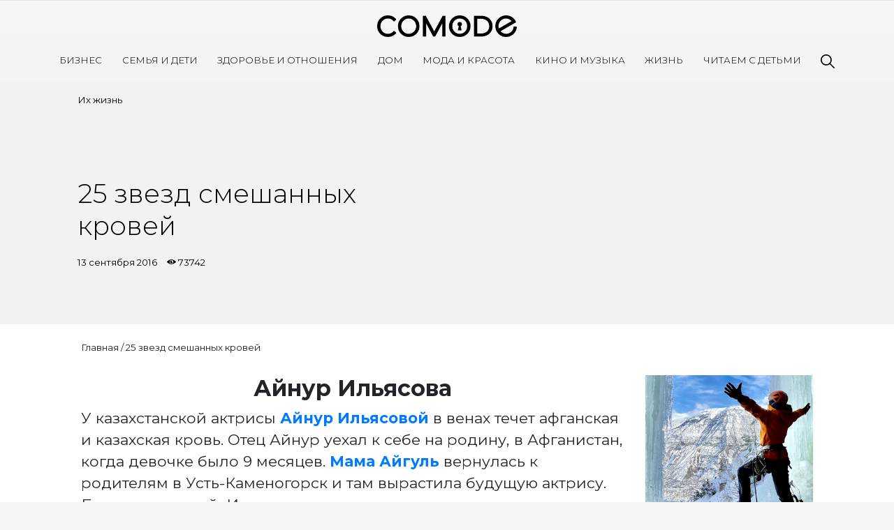

--- FILE ---
content_type: text/html; charset=UTF-8
request_url: https://comode.kz/post/25-zvezd-smeshannyh-krovej
body_size: 11900
content:
<!doctype html>
<html lang="ru">
<head>
    <meta charset="UTF-8">
    <meta name="viewport"
          content="width=device-width, user-scalable=no, initial-scale=1.0, maximum-scale=1.0, minimum-scale=1.0, viewport-fit=cover">
    <meta http-equiv="X-UA-Compatible" content="ie=edge">
    <meta name="description" content="Самое популярное в Казахстане интернет-пространство для женщин. На Comode.kz освещаются наиболее актуальные темы и новости. Именно здесь современные женщины могут найти ответы на все интересующие их вопросы и советы лучших экспертов.">
    <title>25 звезд смешанных кровей</title>
    <meta name="keywords" content="" />
    <meta property="og:url"   content="https://comode.kz/post/25-zvezd-smeshannyh-krovej" />
    <meta property="og:title" content="25 звезд смешанных кровей" />
    <meta name="dcterms.rightsHolder" content="Jackscode.kz">
    <meta name="author" content="Daulet Myrzan">
    
    
    <script src="https://cdn.admixer.net/scripts3/loader2.js" async data-inv="//inv-nets.admixer.net/" data-r="single" data-sender="admixer" data-bundle="desktop"></script>

    <link rel="preconnect" href="https://fonts.googleapis.com">
    <link rel="preconnect" href="https://fonts.gstatic.com" crossorigin>
    <link href="https://fonts.googleapis.com/css2?family=Montserrat:ital,wght@0,100..900;1,100..900&display=swap" rel="stylesheet">

    <link rel="preconnect" href="https://fonts.googleapis.com">
    <link rel="preconnect" href="https://fonts.gstatic.com" crossorigin>
    <link href="https://fonts.googleapis.com/css2?family=Montserrat:ital,wght@0,100..900;1,100..900&family=Raleway:ital,wght@0,100..900;1,100..900&display=swap" rel="stylesheet">



                    
    <!-- Google Tag Manager -->
    <script>(function(w,d,s,l,i){w[l]=w[l]||[];w[l].push({'gtm.start':
            new Date().getTime(),event:'gtm.js'});var f=d.getElementsByTagName(s)[0],
            j=d.createElement(s),dl=l!='dataLayer'?'&l='+l:'';j.async=true;j.src=
            'https://www.googletagmanager.com/gtm.js?id='+i+dl;f.parentNode.insertBefore(j,f);
        })(window,document,'script','dataLayer','GTM-W5VJ353');</script>
    <!-- End Google Tag Manager -->

    <link rel="icon" type="image/svg+xml" href="/img/favicon.svg">
    <link rel="stylesheet" href="https://stackpath.bootstrapcdn.com/bootstrap/4.5.2/css/bootstrap.min.css" integrity="sha384-JcKb8q3iqJ61gNV9KGb8thSsNjpSL0n8PARn9HuZOnIxN0hoP+VmmDGMN5t9UJ0Z" crossorigin="anonymous">
        <meta property="og:image" content="https://comode.kz/media/post/84/14737364105195.jpg" />
    <meta property="og:type"               content="article" />
    <link rel="stylesheet" href="https://comode.kz/css/slick.css">
    <link rel="stylesheet" href="https://comode.kz/css/slick-theme.css">
    <link rel="stylesheet" href="https://comode.kz/css/jssocials.css">
    <link rel="stylesheet" href="https://comode.kz/css/jssocials-theme-flat.css">
    
    <link rel="stylesheet" href="https://comode.kz/css/fonts.css">
    <link rel="stylesheet" href="https://comode.kz/css/app.css?v=12.0">
    <link rel="stylesheet" href="https://comode.kz/css/media.css?v=5.2">
    
</head>
<body>
    <!-- Google Tag Manager (noscript) -->
    <noscript>
        <iframe src="https://www.googletagmanager.com/ns.html?id=GTM-W5VJ353" height="0" width="0"
                style="display:none;visibility:hidden"></iframe>
    </noscript>
    <!-- End Google Tag Manager (noscript) -->
    <canvas id="let_it_snow"></canvas>

    <div class="container-fluid px-0">
        <header class="blog-header">
            <div class="main-wrapper">
                <div class="blog-header-content">
                    <form action="/search" class="search-form-mobile">
                        <input type="text" name="query" required class="search-input">
                        <img src="https://comode.kz/img/search.svg" alt="Картинка" class="search-icon" width="20">
                    </form>

                    <a class="blog-header-logo text-dark" href="/"><img src="https://comode.kz/img/logo.png"></a>
                </div>
                <div class="menu"></div>
            </div>

            <nav class="site-header py-3 ">
                <div class="container d-flex flex-column flex-md-row justify-content-between">
                                            <a class="py-2 d-none d-md-inline-block" href="https://comode.kz/rubric/business">Бизнес</a>
                                            <a class="py-2 d-none d-md-inline-block" href="https://comode.kz/rubric/semija-i-deti">Семья и дети</a>
                                            <a class="py-2 d-none d-md-inline-block" href="https://comode.kz/rubric/zdorove-i-otnoshenia">Здоровье и отношения</a>
                                            <a class="py-2 d-none d-md-inline-block" href="https://comode.kz/rubric/dom">Дом</a>
                                            <a class="py-2 d-none d-md-inline-block" href="https://comode.kz/rubric/moda-i-krasota">Мода и красота</a>
                                            <a class="py-2 d-none d-md-inline-block" href="https://comode.kz/rubric/zvezdy">Кино и Музыка</a>
                                            <a class="py-2 d-none d-md-inline-block" href="https://comode.kz/rubric/life">Жизнь</a>
                                            <a class="py-2 d-none d-md-inline-block" href="https://comode.kz/rubric/skazki">Читаем с детьми</a>
                                        <a class="py-2 d-none d-md-inline-block search-item" href="javascript:void(0)">
                        <form action="/search" class="search-form">
                            <input type="text" name="query" required class="search-input">
                        </form>
                        <img src="/img/search.svg" alt="Картинка" class="search-icon" width="20">
                    </a>
                </div>
                <div class="socials-mobile">
                    
                    
                    <a href="https://www.instagram.com/comodekz/"><div class="social-item social-instagram"></div></a>
                    <a href="https://www.youtube.com/channel/UCrxsr_AUUm1X-UYsR73EnJw"><div class="social-item social-youtube"></div></a>
                </div>
            </nav>

            <nav class="site-header fixed border-bottom hidden-mobile pt-1 pb-2 bg-white">
                <div class="container d-flex flex-column flex-md-row justify-content-between">
                                            <a class="py-2 d-none d-md-inline-block" href="https://comode.kz/rubric/business">Бизнес</a>
                                            <a class="py-2 d-none d-md-inline-block" href="https://comode.kz/rubric/semija-i-deti">Семья и дети</a>
                                            <a class="py-2 d-none d-md-inline-block" href="https://comode.kz/rubric/zdorove-i-otnoshenia">Здоровье и отношения</a>
                                            <a class="py-2 d-none d-md-inline-block" href="https://comode.kz/rubric/dom">Дом</a>
                                            <a class="py-2 d-none d-md-inline-block" href="https://comode.kz/rubric/moda-i-krasota">Мода и красота</a>
                                            <a class="py-2 d-none d-md-inline-block" href="https://comode.kz/rubric/zvezdy">Кино и Музыка</a>
                                            <a class="py-2 d-none d-md-inline-block" href="https://comode.kz/rubric/life">Жизнь</a>
                                            <a class="py-2 d-none d-md-inline-block" href="https://comode.kz/rubric/skazki">Читаем с детьми</a>
                                        <a class="py-2 d-none d-md-inline-block search-item" href="#"><img src="/img/search.svg" alt="Картинка" width="20"></a>
                </div>
            </nav>
        </header>
        	<div style="display: none"></div>
    <div class="container-fluid px-0 main-content">
        <div class="article-header ">
            <div class="article-bg" style="background-color: #2340AD; ">
            	
            </div>
            <div class="container-fliuid stylized-container mx-auto px-0">
                <div class="row mx-0">
                	<div class="col-md-5 order-md-2 vertical-img-block" style="display: flex;">


                                                    <img src="" alt="" style="display: flex; width: 100%; object-fit:cover;">
                                            </div>
                    <div class="col-md-6 py-3 order-md-1">
                                                <div class="article-categories">
                            <a href="/category/ix-zizn">Их жизнь</a>
                        </div>
                                                
                        <h1 style="width: 100%;  ">25 звезд смешанных кровей</h1>
                
                        <div class="article-date">
                            13 сентября 2016
                            <span class="views-count">73742</span>
                        </div>
                        
                    </div>


                   
                    
                </div>
                
                
            </div>
        </div>
    </div>
    <div class="container-fluid bg-white p-4 pb-5" id="article" style="background-color:!important;">
        <div class="stylized-container mx-auto">
            <div class="breadcrumb"><a href="/">Главная</a>&nbsp;/&nbsp;<a href="javascript:void(0);">25 звезд смешанных кровей</a></div>
            <div class="row">
                <div class="col-md-9">
                                                            <div class="article-body">
                        <h2 align="center"><strong>Айнур Ильясова</strong></h2>

<p>У казахстанской актрисы <strong><a href="http://comode.kz/post/vybor-zvezd/ajnur-iljasova-ja-bojus-proigrat/" target="_blank">Айнур Ильясовой</a></strong> в венах течет афганская и казахская кровь. Отец Айнур уехал к себе на родину, в Афганистан, когда девочке было 9 месяцев. <strong><a href="http://comode.kz/post/lichnoe/dochki-materi-ajgul-i-ajnur-iljasovy/" target="_blank">Мама Айгуль</a></strong> вернулась к родителям в Усть-Каменогорск и там вырастила будущую актрису. Будучи взрослой, Ильясова разыскала своего отца, сначала они общались по телефону, а потом встретились, когда он приехал в Усть-Каменогорск.</p>

<p style="text-align:center;"><img alt="" src="/media/images/images/14483419307733.jpg" style="width:670px;height:492px;" /></p>

<h2 align="center"><strong>Лидия Досалина</strong></h2>

<p>Певица <strong><a href="http://comode.kz/post/zvezdnyj-stil/odensja-kak-zvezda-12-ljubimyh-veschej-pevitsy-lido/" target="_blank">Лидия Досалина</a></strong>, больше известная как Лидо, родилась в Семипалатинске. Ее мама – русская, а папа с необычным именем Байрон – казах. Родители Лидии в молодости увлекались пением, именно по совету отца Досалина записалась в музыкальный кружок. Сейчас Лидо – мама троих детей, они такие же красивые, как и она сама.</p>

<p style="text-align:center;"><img alt="" src="/media/images/images/20150304-G95A3291.jpg" style="width:670px;height:433px;" /></p>

<h2 align="center"><strong>Аиша</strong></h2>

<p>Певица и супруга казахстанского певца Беркута <strong><a href="http://comode.kz/post/zvezdnye-semi/pevets-berkut-aisha-sama-sdelala-mne-predlozhenie/" target="_blank">Аиша</a></strong> также имеет смешанную кровь. Ее мама – казашка, а папа – узбек. Родилась Аиша в Испании в городе Валенсия, с детства занималась латиноамериканскими танцами. Сейчас она выступает на сцене вместе с супругом и поет песни на казахском языке.</p>

<p style="text-align:center;"><img alt="" src="/media/images/images/80a6a115b2a7c6e8449d6904c1b1d6a7(1).jpg" style="width:670px;height:377px;" /></p>

<h2 align="center"><strong>Рано Умарова</strong></h2>

<p>Казахстанская певица <strong><a href="http://comode.kz/post/zvezdnye-semi/otkrovennoe-intervju-i-fotosessija-pevitsy-rano-umarovoj-pered-rodami/" target="_blank">Рано Умарова</a></strong> наполовину казашка и наполовину уйгурка. Ее отец рано скончался и мама воспитывала Рано и ее брата Шухрата одна. Умаровы выросли такими красивыми и талантливыми, что оба стали известными артистами.</p>

<p style="text-align:center;"><img alt="" src="/media/images/images/14171778201158.JPG" style="width:670px;height:492px;" /></p>

<h2 align="center"><strong>Карина Абдуллина</strong></h2>

<p>Певица <strong><a href="http://comode.kz/post/vybor-zvezd/karina-abdullina-vljublena-do-bezumija/" target="_blank">Карина Абдуллина</a></strong> — профессиональный музыкант в третьем поколении. Ее мама Ольга Львова - по национальности русская - была известной пианисткой, всю жизнь проработала ведущим концертмейстером оперного театра. Отец Карины – татарин. Заур Абдуллин — знаменитый певец-баритон, работал в опере солистом, исполнял ведущие партии.</p>

<p style="text-align:center;"><img alt="" src="/media/images/images/14511162874493.jpg" style="width:670px;height:492px;" /></p>

<h2 align="center"><strong>Альбина Джанабаева</strong></h2>

<p>Российская певица, экс-участница группы "ВИА Гра" <strong><a href="http://comode.kz/post/vybor-zvezd/serdtseedki-10-zvezd-kotorye-uveli-chuzhih-muzhej/" target="_blank">Альбина Джанабаева</a></strong> родилась в Волгограде. Наверняка многие не знают, что девушка имеет казахские корни. Отец Альбины - по национальности казах, его зовут Джанабаев Борис Хабдишевич. А мама русская – Джанабаева Ирина Петровна. Родители певицы в разводе, но Альбина поддерживает теплые отношения с обоими.</p>

<p style="text-align:center;"><img alt="" src="/media/images/images/g_0798303e24034090bcead5ca1e82a5f5.jpg" style="width:670px;height:447px;" /></p>

<h2 align="center"><strong>Милла Йовович</strong></h2>

<p>Голливудская актриса <strong><a href="http://comode.kz/post/vybor-zvezd/10-zvezdnyh-devushek-kotorye-gordjatsja-svoej-malenkoj-grudju/" target="_blank">Милла Йовович</a></strong> родилась в Киеве. В ее венах течет сербская и русская кровь. Отец — Богдан Йовович, врач, родом из Черногории, мама — Галина Логинова, советская и американская актриса. Семья Миллы сначала жила в Днепропетровске, затем переехала в Лондон, потом в Сакраменто, США, а после в Лос-Анджелес.</p>

<p style="text-align:center;"><img alt="" src="/media/images/images/457509_mila_yovovich.jpg" style="width:670px;height:503px;" /></p>

<h2 align="center"><strong>Агния Дитковските</strong></h2>

<p>Российская актриса <strong><a href="http://comode.kz/post/zvezdnye-semi/dochki-materi17-rodstvennyh-sojuzov/" target="_blank">Агния Дитковските</a></strong> родилась в семье литовского режиссера и актера Олегаса Дитковскиса и российской актрисы Татьяны Лютаевой. До 15 лет жила в Литве, а в 2004 году она с матерью и младшим братом Домиником Раманаускасом переехала в Москву, где и началась ее звездная карьера.</p>

<p style="text-align:center;"><img alt="" src="/media/images/images/1392897723-all-stars_su-agniya-ditkovskite-oboi-01.jpg" style="width:670px;height:503px;" /></p>

<h2 align="center"><strong>Камерон Диас</strong></h2>

<p>Мама голливудской актрисы <strong><a href="http://comode.kz/post/zvezdnye-semi/zvezdy-sdelavshie-tatuirovki-v-chest-ljubimyh/" target="_blank">Камерон Диас</a></strong>, Билли Диас — наполовину немка, наполовину англичанка. А отец Эмилио Диас – кубинец. Мать работала агентом импорта и экспорта, отец работал в нефтяной калифорнийской компании UNOCAL более 20 лет. Глядя на светловолосую и голубоглазую Камерон сложно поверить, что в ее венах течет южная кровь.</p>

<p style="text-align:center;"><img alt="" src="/media/images/images/GettyImages-454535120.jpg" style="width:670px;height:451px;" /></p>

<h2 align="center"><strong>Шакира</strong></h2>

<p>Латиноамериканская певица Шакира родилась в Колумбии. Со стороны матери, Нидии Риполь, у нее испанские (каталонские и кастильские) и итальянские корни. А ее отец Уильям Мебарак Шадид – араб-ливанец. Имя Шакиры в переводе с арабского означает "благодарная", а на хинди - "богиня света".</p>

<p style="text-align:center;"><img alt="" src="/media/images/images/oboik_ru_57180.jpg" style="width:670px;height:377px;" /></p>

<h2 align="center"><strong>Николь Шерзингер</strong></h2>

<p>Николь Прасковья Эликолани Валиенте Шерзингер – именно такое имя получила при рождении американская певица <strong><a href="http://comode.kz/post/vybor-zvezd/gollivudskie-zvezdy-so-slavjanskimi-kornjami/" target="_blank">Николь Шерзингер</a></strong>. Ее отец, Альфонсо Валиенте — филиппинец, а мать Розмари — наполовину украинка, наполовину гавайка. Свое второе имя, Прасковья, Николь получила от украинской бабушки. А фамилия Шерзингер принадлежит ее отчиму Гарри Шерзингеру, за которого вышла замуж мать Николь.</p>

<p style="text-align:center;"><img alt="" src="/media/images/images/nicole-scherzinger-nikol-313.jpg" style="width:670px;height:419px;" /></p>

<h2 align="center"><strong>Анджелина Джоли</strong></h2>

<p><strong><a href="http://comode.kz/post/novosti/zachem-andzheline-dzholi-dvuhmetrovyj-pljushevyj-medved/" target="_blank">Анджелина Джоли</a></strong> родилась в Лос-Анджелесе, в семье известного американского актера Джона Войта и франкоканадской актрисы Маршелин Бертран. Оказывается, для того, чтобы стать самой красивой женщиной в мире, нужно унаследовать кровь нескольких народов. Со стороны отца — словацкого и немецкого, со стороны матери — франкоканадского, а также голландского и немецкого. Джоли к тому же утверждает, что по материнской линии она имеет еще и ирокезские корни (группа племен, проживающих в США и Канаде).</p>

<p style="text-align:center;"><img alt="" src="/media/images/images/7b7a2bbf51d7906c9d3a61dc6e385ac9.jpg" style="width:670px;height:453px;" /></p>

<h2 align="center"><strong>Сальма Хайек</strong></h2>

<p><strong><a href="http://comode.kz/post/sex/samyj-seks-top-10-privlekatelnyh-aktris-gollivuda/" target="_blank">Сальма Хайек</a></strong> родилась в Мексике. Будущая актриса появилась на свет в семье Дианы Хименес Медина, оперной певицы испанского происхождения и Сами Хайек Домингеса, управляющего нефтяной компанией ливанского происхождения. Ее имя, Сальма, (производное от мужского имени Салим) происходит от арабского слова salima, что означает "мир, безопасность, здоровье".</p>

<p style="text-align:center;"><img alt="" src="/media/images/images/salma-hayek-cannes-2015.jpg" style="width:670px;height:377px;" /></p>

<h2 align="center"><strong>Алекса Чанг</strong></h2>

<p>Одна из самых модных девушек в мире <strong><a href="http://comode.kz/post/zvezdnyj-stil/zhenschiny-v-chest-kotoryh-nazvali-sumki/" target="_blank">Алекса Чанг</a></strong> также унаследовала смешанную кровь. Британская телеведущая, модель и редактор британского Vogue по матери – шотландка. А ее отец – на три четверти китаец и на четверть англичанин.</p>

<p style="text-align:center;"><img alt="" src="/media/images/images/Alexa-Chung-2014-01.jpg" style="width:670px;height:447px;" /></p>

<h2 align="center" style="font-size:24px;margin:0px 0px 15px 80px;line-height:24px;font-family:'PT Sans Caption', sans-serif;color:rgb(34,34,34);"><strong>Меган Фокс</strong></h2>

<p style="margin:1em 0px 1em 80px;padding-left:0px;position:relative;color:rgb(34,34,34);font-family:georgia;font-size:15px;line-height:21px;">Знойная красота <strong><a href="http://comode.kz/post/zvezdnyj-stil/beremennye-zvezdy-v-kupalnikah/" style="color:rgb(51,51,51);text-decoration:none;border-bottom:1px solid rgb(216,216,216);" target="_blank">Меган Фокс</a></strong> объясняется смешением нескольких кровей: ирландской, французской и индейской. Родители Дарлин и Франклин Фокс развелись, когда Меган и ее старшая сестра были еще маленькими. Затем мать актрисы вышла второй раз замуж за Тони Тонакио и они переехали из штата Теннеси во Флориду.</p>

<p style="margin:1em 0px 1em 80px;padding-left:0px;position:relative;color:rgb(34,34,34);font-family:georgia;font-size:15px;line-height:21px;text-align:center;"><img alt="" src="/media/images/images/%D0%B3%D0%BF%D0%B8%D1%80%D0%BE%D1%82%D1%8C%D0%B1.jpg" style="border:0px;vertical-align:middle;margin-bottom:1em;height:419px;width:670px;" /></p>

<h2 align="center"><strong>Ванесса Хадженс</strong></h2>

<p>Довольно необычная кровь течет в венах американской певицы и актрисы Ванессы Хадженс. Ее отец Грег Хадженс – ирландец индейско-американского происхождения. А ее маму зовут Джина Хадженс, от нее Ванесса имеет филиппинские, китайские и испанские корни.</p>

<p style="text-align:center;"><img alt="" src="/media/images/images/vanessa_hadzhens_bryunetka_kudri_1920x1080.jpg" style="width:670px;height:377px;" /></p>

<h2 align="center"><strong>Мэрайя Кэри</strong></h2>

<p>Хотите посмотреть, как выглядит смесь ирландской крови с афроамериканской и венесуэльской кровью? Тогда взгляните на певицу и актрису <strong><a href="http://comode.kz/post/zvezdnye-semi/znamenitosti-kotorym-razvod-poshel-na-polzu/" target="_blank">Мэрайю Кэри</a></strong>. Она родилась в семье Патрисии Хики, бывшей оперной певицы, и Альфреда Роя Кэри, аэронавигационного инженера. Родители Мэрайи развелись, когда ей было три года.</p>

<p style="text-align:center;"><img alt="" src="/media/images/images/mariah-carey-wallpaper-36-free-wallpaper.jpg" style="width:670px;height:503px;" /></p>

<h2 align="center"><strong>Алиша Киз</strong></h2>

<p>Американская певица и пианистка Алиша Киз родилась и выросла в Нью-Йорке, в бедном районе Манхэттена в семье помощницы адвоката и актрисы Терезы Оджелло и стюарда Крейга Кука. Мать Алиши ирландского, шотландского и итальянского происхождения, а отец — афро-американец. Сама певица говорит, что никогда не приходилось проходить через то, что называется "Ты недостаточно черная или ты недостаточно белая".</p>

<p style="text-align:center;"><img alt="" src="/media/images/images/alicia-keys-pevica-lico.jpg" style="width:670px;height:377px;" /></p>

<h2 align="center"><strong>Рианна</strong></h2>

<p>Американская R&amp;B и поп-певица <strong><a href="http://comode.kz/post/vybor-zvezd/ot-ljubvi-do-nenavisti-znamenitye-pary-raspavshiesja-iz-za-nasilija/" target="_blank">Рианна</a></strong> родилась в городе Сент-Майкл, Барбадос. Ее мама Моника Брэйтвэйт, отставной бухгалтер афро-гайанского происхождения, отец Рональд Фенти, инспектор товарного склада на фабрике одежды, он имеет барбадосские и ирландские корни. Родители Рианны развелись, когда ей было 14 лет.</p>

<p style="text-align:center;"><img alt="" src="/media/images/images/RiRi.jpg" style="width:670px;height:476px;" /></p>

<h2 align="center"><strong>Гвен Стефани</strong></h2>

<p>Будущая певица <strong><a href="http://comode.kz/post/vybor-zvezd/zvezdnye-skandaly-moja-uzhasnaja-njanja/" target="_blank">Гвен Стефани</a></strong> родилась в Фуллертоне — городе на севере округа Ориндж. Ее отец Деннис Джеймс Стефани, американец итальянского происхождения, занимался маркетинговыми исследованиями в компании Yamaha, а мать Пэтти Флинн, имеющая ирландские, шотландские, норвежские корни, была бухгалтером, но потом оставила работу, посвятив себя детям.</p>

<p style="text-align:center;"><img alt="" src="/media/images/images/Main_Gwen-stefani-urban-decay_WonderWhite(1).jpg" style="width:670px;height:419px;" /></p>

<h2 align="center"><strong>Мерьем Узерли</strong></h2>

<p>Знаменитая турецкая актриса <strong><a href="http://comode.kz/post/vybor-zvezd/10-samyh-krasivyh-turetskih-aktris/" target="_blank">Мерьем Узерли</a></strong> родилась в Германии. Отца будущей Хюррем Султан зовут Хуссейн, он — турок, а мать Урсула — немка. Поскольку Мерьем училась на немецком языке, а на турецком лишь изредка разговаривала с родными, ей сложно пришлось на съемках сериала «Великолепный век». Но спустя несколько месяцев она стала свободно говорить на турецком и стала одной из самых популярных актрис Турции.</p>

<p style="text-align:center;"><img alt="" src="/media/images/images/meryem-uzerli.jpg" style="width:670px;height:447px;" /></p>

<h2 align="center"><strong>Бейонсе</strong></h2>

<p>Певица <strong><a href="http://comode.kz/post/novosti/bejonse-i-dzhej-zi-luchshie-tsitaty-o-ljubvi/" target="_blank">Бейонсе</a></strong> родилась в Хьюстоне, в семье Мэтью Ноулза, профессионального работника в сфере звукозаписи, и Тины Ноулз, художницы по костюмам и парикмахера. Отец Ноулз — афроамериканец, а мать — креолка (в роду были афроамериканцы, коренные американцы и французы).</p>

<p style="text-align:center;"><img alt="" src="/media/images/images/0a6457a6af6501a74359392defa0b2db.jpg" style="width:670px;height:419px;" /></p>

<h2 align="center"><strong>Ники Минаж</strong></h2>

<p>Настоящее имя американской певицы <strong><a href="http://comode.kz/post/zvezdnyj-stil/8-znamenitostej-s-samymi-vydajuschimisja-popami/" target="_blank">Ники Минаж</a></strong> – Оника Таня Мараж. Она родилась в Республике Тринидад и Тобаго. У певицы смешанное происхождение, мама — малазийка и тринидадка, а отец имеет тринидадские и индийско-африканские корни. Фамилия Мараж — индийская, а имя Оника имеет африканское происхождение.</p>

<p style="text-align:center;"><img alt="" src="/media/images/images/o-NICKI-MINAJ-facebook.jpg" style="width:670px;height:335px;" /></p>

<h2 align="center"><strong>Джессика Альба</strong></h2>

<p>Актриса Джессика Альба появилась на свет в семье Кэтрин Йенсен и Марка Альбы. По материнской линии Джессика унаследовала датские и франкоканадские корни, по отцовской – мексиканские. Марк Альба служил в Военно-воздушных силах, поэтому семья много переезжала, прежде чем вернуться в Калифорнию, где актриса и родилась.</p>

<p style="text-align:center;"><img alt="" src="/media/images/images/140817-PERS-Jessica-Alba-ftr.jpg" style="width:670px;height:419px;" /></p>

<h2 align="center"><strong>Адриана Лима</strong></h2>

<p>Супермодель и ангел Victoria's Secret <strong><a href="http://comode.kz/post/zvezdnye-semi/iz-rodilnogo-kresla-na-podium/" target="_blank">Адриана Лима</a></strong> родилась в бразильском городе Салвадор-Баия. Своей красотой девушка обязана африканским, швейцарским, португальским, индейским и даже японским корням. Адриану воспитывала мама Мария де Граса Лима, которая была социальным работником. Отец Нельсон Торрес ушел из семьи, когда девочке было шесть месяцев. </p>

<p style="text-align:center;"><img alt="" src="/media/images/images/4a3c911632c18974cac6c7dc2ba63fa3.jpg" style="width:670px;height:419px;" /></p>
                    </div>
                   
                </div>
                <div class="col-md-3">
                                        <div class="similar-posts">
                                            <div class="post shadow-sm">
                            <a href="gory-zovut-zacem-zenshhinam-pokoryat-versiny">
                                <div class="post-img similar-post-img" style="background-image: url('/images/Frame 864 (2).png')"></div>
                            </a>
                            <div class="post-details">
                                <div class="post-label">Их жизнь</div>
                                <a href="gory-zovut-zacem-zenshhinam-pokoryat-versiny"><div class="post-title">Горы зовут: зачем женщинам покорять вершины</div></a>
                                <div class="post-date">8 ноября 2024
                                    <span class="views-count">11890</span>
                                </div>
                            </div>
                        </div>
                                            <div class="post shadow-sm">
                            <a href="licnyi-opyt-byt-zenoi-diplomata">
                                <div class="post-img similar-post-img" style="background-image: url('/images/Frame 1.2.png')"></div>
                            </a>
                            <div class="post-details">
                                <div class="post-label">Их жизнь</div>
                                <a href="licnyi-opyt-byt-zenoi-diplomata"><div class="post-title">Личный опыт: быть женой дипломата</div></a>
                                <div class="post-date">4 апреля 2023
                                    <span class="views-count">12288</span>
                                </div>
                            </div>
                        </div>
                                            <div class="post shadow-sm">
                            <a href="baktygul-alimbekova-ya-pereplyla-bosfor-za-1-cas-27-minut">
                                <div class="post-img similar-post-img" style="background-image: url('/images/540baktygul.png')"></div>
                            </a>
                            <div class="post-details">
                                <div class="post-label">Их жизнь</div>
                                <a href="baktygul-alimbekova-ya-pereplyla-bosfor-za-1-cas-27-minut"><div class="post-title">Бактыгуль Алимбекова:<br>«Я переплыла Босфор за 1 час 27 минут»</div></a>
                                <div class="post-date">27 августа 2021
                                    <span class="views-count">16522</span>
                                </div>
                            </div>
                        </div>
                                        </div>
                </div>
            </div>
        </div>
    </div>
    
        <div class="container-fluid stylized-container footer mb-5 py-3">
            <div class="mb-5">
                <img src="https://comode.kz/img/logo.png" class="footer-logo" alt="Картинка" width="300">
            </div>
            <div class="row">
                <div class="col-md-6">
                    <div class="row">
                                                    <div class="col-md-4 ">
                                <ul class="footer-ul">
                                                                            <li class="footer-item"><a href="/page/rules">Правила сайта</a></li>
                                                                            <li class="footer-item"><a href="/contacts">Связаться с нами</a></li>
                                                                    </ul>
                            </div>
                                                    <div class="col-md-4  hidden-mobile ">
                                <ul class="footer-ul">
                                                                            <li class="footer-item"><a href="https://comode.kz/rubric/business">Бизнес</a></li>
                                                                            <li class="footer-item"><a href="https://comode.kz/rubric/semija-i-deti">Семья и дети</a></li>
                                                                            <li class="footer-item"><a href="https://comode.kz/rubric/zdorove-i-otnoshenia">Здоровье и отношения</a></li>
                                                                    </ul>
                            </div>
                                                    <div class="col-md-4  hidden-mobile ">
                                <ul class="footer-ul">
                                                                            <li class="footer-item"><a href="https://comode.kz/rubric/dom">Дом</a></li>
                                                                            <li class="footer-item"><a href="https://comode.kz/rubric/moda-i-krasota">Мода и красота</a></li>
                                                                            <li class="footer-item"><a href="https://comode.kz/rubric/zvezdy">Кино и музыка</a></li>
                                                                            <li class="footer-item"><a href="https://comode.kz/rubric/life">Жизнь</a></li>
                                                                    </ul>
                            </div>
                                            </div>
                </div>
                <div class="col-md-6 text-md-right">
                    <div class="socials">
                        
                        
                        <a href="https://www.instagram.com/comodekz/"><div class="social-item social-instagram"></div></a>
                        <a href="https://www.youtube.com/channel/UCrxsr_AUUm1X-UYsR73EnJw"><div class="social-item social-youtube"></div></a>
                    </div>
                </div>
            </div>
        </div>
        <footer>
            <span>&copy; 2026, Comode.kz.</span><span>Comode.kz – лучший онлайн-журнал для женщин, ведущее экспертное сообщество и главный рекомендательный сервис</span>
        </footer>
    </div>
    <script src="https://code.jquery.com/jquery-3.5.1.min.js"></script>
    <script src="https://cdn.jsdelivr.net/npm/popper.js@1.16.1/dist/umd/popper.min.js" integrity="sha384-9/reFTGAW83EW2RDu2S0VKaIzap3H66lZH81PoYlFhbGU+6BZp6G7niu735Sk7lN" crossorigin="anonymous"></script>
    <script src="https://stackpath.bootstrapcdn.com/bootstrap/4.5.2/js/bootstrap.min.js" integrity="sha384-B4gt1jrGC7Jh4AgTPSdUtOBvfO8shuf57BaghqFfPlYxofvL8/KUEfYiJOMMV+rV" crossorigin="anonymous"></script>
    <script src="https://comode.kz/js/app.js?v=4.2"></script>
            <script src="https://comode.kz/js/jssocials.min.js"></script>
    <script src="https://comode.kz/js/slick.min.js"></script>
    <script>
        $(document).ready(function () {
            $(".share-socials-white").jsSocials({
                showLabel: false,
                shares: [{
                    share: "telegram",
                    logo: "/img/social/telegram-white.svg",
                }, {
                    share: "facebook",
                    logo: "/img/social/facebook-white.svg",
                }, {
                    share: "whatsapp",
                    logo: "/img/social/whatsapp-white.svg",
                }, {
                    share: "email",
                    logo: "/img/social/mail-white.svg",
                }, {
                    share: "twitter",
                    logo: "/img/social/twitter-white.svg",
                }]
            });

            $(".share-socials-black").jsSocials({
                showLabel: false,
                shares: [{
                    share: "telegram",
                    logo: "/img/social/telegram.svg",
                }, {
                    share: "facebook",
                    logo: "/img/social/facebook.svg",
                }, {
                    share: "whatsapp",
                    logo: "/img/social/whatsapp.svg",
                }, {
                    share: "email",
                    logo: "/img/social/mail.svg",
                }, {
                    share: "twitter",
                    logo: "/img/social/twitter.svg",
                }]
            });

            function processGalleries() {
                let ids = [];

                $('.gallery-placeholder').each(function () {
                    let id = parseInt($(this).attr('class').replace(/[^0-9]/gi,''));
                    ids.push(id);
                });

                $.ajax({
                    url: "/get-galleries",
                    data: {
                        ids: ids,
                    },
                    success (response) {
                        if (response['status'] === 'ok') {
                            let html = $(response['data']);
                            for (let i = 0; i < html.length; i++) {
                                let slider = $(html[i]);
                                $(".article-body").find('.__gallery__' + slider.data('id') + '__').html(slider);
                            }

                            $('.article-body').find('.slick-slider').slick({
                                slidesToShow: 1,
                                arrows: true,
                                dots: true,
                            });
                        }
                    }
                });
            }

            processGalleries();

            $('.article-body').find('img').each(function (i) {
                let k = $(this).outerWidth() / $(this).outerHeight();

                if ($(window).outerWidth() < 768 || k >= 1.7) {
                    $(this).css({
                        'width': '100%',
                        'height': 'initial'
                    });
                    const $elem = $(this);
                    $elem[0].style.setProperty('height', 'initial', 'important');
                }
            });



            $(".top-images").slick({
                slidesToShow: 1,
            });
            $(".page-slider").slick({
                slidesToShow: 1,
            });

        });
    </script>
    <style>
        .slick-slider .slick-track, .slick-slider .slick-list {
            height: 100%;
        }
    </style>
</body>
</html>
